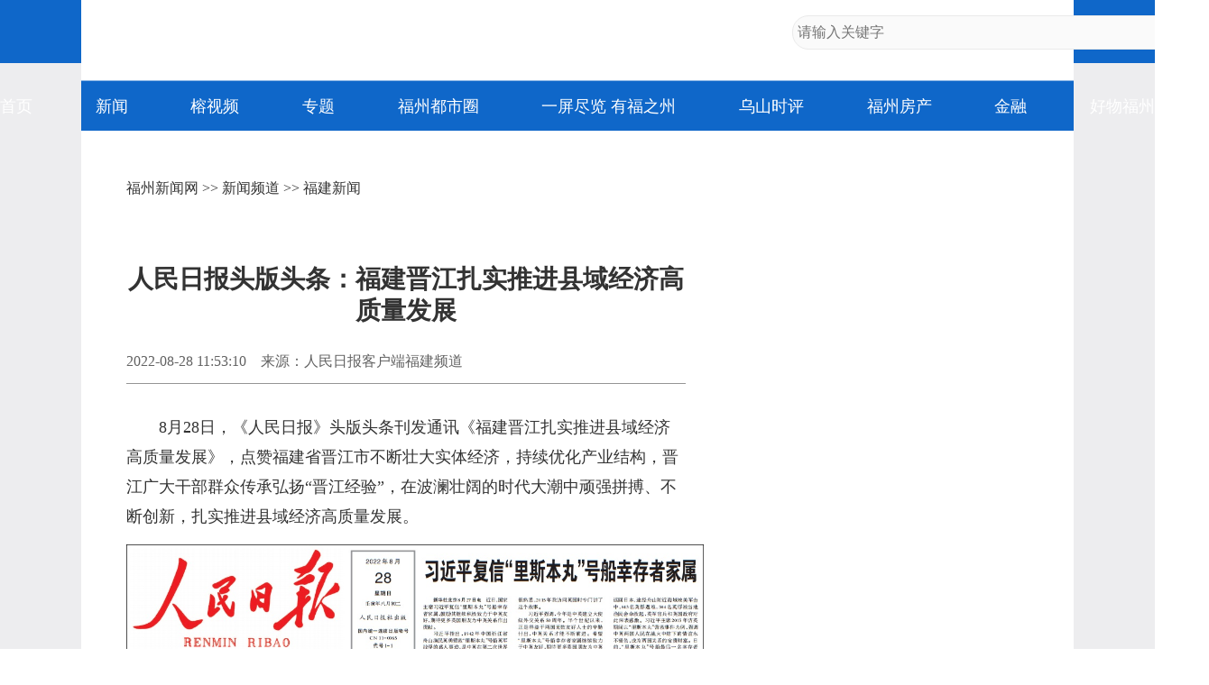

--- FILE ---
content_type: text/html
request_url: https://news.fznews.com.cn/dsxw/20220828/51iX8yp00b.shtml
body_size: 8491
content:
<!DOCTYPE html>
<html lang="zh-cmn-Hans">
<head>
<meta charset="utf-8">
<meta http-equiv="X-UA-Compatible" content="IE=edge,chrome=1">
<meta name="renderer" content="webkit">
<meta name="viewport" content="width=device-width,initial-scale=1.0, maximum-scale=1.0,minimum-scale=1.0, user-scalable=no">
<meta name="keywords" content="晋江,发展,企业,如今,经验" />
<meta name="description" content="8月28日，《人民日报》头版头条刊发通讯《福建晋江扎实推进县域经济高质量发展》。" />
<meta name="catalogs" content="2334">
<meta name="contentid" content="2226192">
<meta name="publishdate" content="2022-08-28">
<meta name="author" content="徐匆"> 
<meta name="source" content="人民日报客户端福建频道">
<title>人民日报头版头条：福建晋江扎实推进县域经济高质量发展_福建新闻_新闻频道_福州新闻网</title>
<script type="text/javascript" src="https://news.fznews.com.cn/1/2021/browser.js"></script>
<script type="text/javascript" src="https://news.fznews.com.cn/1/2021/css.js"></script>
</head>
<body>
<script type="text/javascript" src="https://news.fznews.com.cn/1/2021/header.js"></script>
<main>
<article class="webPage">
	<section class="currentPosition"><a href="http://www.fznews.com.cn/">福州新闻网</a> >> <a href="http://news.fznews.com.cn">新闻频道</a> >> <a href="http://news.fznews.com.cn/dsxw/more/">福建新闻</a></section>
	<section class="title">
		
	      <h1>人民日报头版头条：福建晋江扎实推进县域经济高质量发展</h1>
	    
	</section>
	<section class="source">
		<div class="left"><span>2022-08-28 11:53:10</span><span>来源：人民日报客户端福建频道</span><span></span></div>
        <div class="bdsharebuttonbox right bdshare-button-style0-16" data-bd-bind="1636428194772"><a href="#" class="bds_more" data-cmd="more">分享到：</a><a href="#" class="bds_tsina" data-cmd="tsina" title="分享到新浪微博"></a><a href="#" class="bds_weixin" data-cmd="weixin" title="分享到微信"></a><a href="#" class="bds_qzone" data-cmd="qzone" title="分享到QQ空间"></a></div>
	</section>
	<section class="content">
 
 
  <p style="text-indent: 2em; text-align: left;">8月28日，《人民日报》头版头条刊发通讯《福建晋江扎实推进县域经济高质量发展》，点赞福建省晋江市不断壮大实体经济，持续优化产业结构，晋江广大干部群众传承弘扬“晋江经验”，在波澜壮阔的时代大潮中顽强拼搏、不断创新，扎实推进县域经济高质量发展。</p>
  <p style="text-align: center;">
   <img src="https://image.fznews.com.cn/app/pic/2022-08/28/384781_f990c4c5-378d-46ba-bff0-82d31f3ea197.jpg" alt="人民日报头版头条：福建晋江扎实推进县域经济高质量发展" title="人民日报头版头条：福建晋江扎实推进县域经济高质量发展"/><span style="display:block;font-family:楷体,楷体_GB2312,SimKai;"></span></p>
  <p style="text-align: center; text-indent: 0em;"><strong>不断壮大实体经济 持续优化产业结构</strong></p>
  <p style="text-align: center;"><strong>福建晋江扎实推进县域经济高质量发展</strong></p>
  <p style="text-indent: 2em; text-align: left;">本报记者 蒋升阳 颜珂 刘晓宇</p>
  <p style="text-indent: 2em; text-align: left;">《 人民日报 》（ 2022年08月28日 第 01 版）</p>
  <p style="text-indent: 2em; text-align: left;">观察中国县域经济，福建泉州晋江市是一个窗口。</p>
  <p style="text-indent: 2em; text-align: left;">习近平同志在福建工作期间，6年7次深入晋江调研，于2002年系统总结提炼出“晋江经验”。</p>
  <p style="text-indent: 2em; text-align: left;">2019年3月，习近平总书记参加十三届全国人大二次会议福建代表团审议时指出：“我到省里工作以后，多次到晋江做了调研，全省推进‘晋江经验’。福建省如果有若干个晋江，福建就不一样了。应该说，‘晋江经验’现在仍然有指导意义。”</p>
  <p style="text-indent: 2em; text-align: left;">20年来，晋江广大干部群众传承弘扬“晋江经验”，在波澜壮阔的时代大潮中顽强拼搏、不断创新，扎实推进县域经济高质量发展。</p>
  <p style="text-indent: 2em; text-align: left;"><strong>心无旁骛做实业</strong></p>
  <p style="text-indent: 2em; text-align: left;">从一个家庭作坊式工厂起步，安踏集团走出了一条不凡的增长曲线：2021年集团营收达493亿元，已连续10年位列国内体育用品企业首位。</p>
  <p style="text-indent: 2em; text-align: left;">“实实在在、心无旁骛做实业，这才是本分。”习近平总书记参加十三届全国人大二次会议福建代表团审议时的殷切嘱托，安踏集团董事局主席兼首席执行官丁世忠始终牢记在心：“不论往前走多远，我们始终紧紧咬住实体经济不放松，始终坚守体育用品这个主业不放松。”</p>
  <p style="text-indent: 2em; text-align: left;">在晋江走访，探寻20年发展历程，不难发现，心无旁骛做实业，几乎是每一家成功企业发展的共同路径。</p>
  <p style="text-indent: 2em; text-align: left;">华宇铮蓥集团，当年靠10台二手设备起家，如今早已贯通经编纺织全产业链，成为细分行业里的佼佼者。“坚守才能沉淀——客户需求如何把准，质量怎么把控、工艺如何出新，都离不开多年的积累。”华宇铮蓥集团执行总裁苏成喻聊起感受，离不开“坚守”二字。</p>
  <p style="text-indent: 2em; text-align: left;">“20年前，我们营收刚刚过10亿元，去年已经接近208亿元。”恒安集团总裁许清流说，“我们很欣慰，当年能够快人一步抢占国内生活用品市场先机并坚持下来。”</p>
  <p style="text-indent: 2em; text-align: left;">坚定不移发展实体经济，是“晋江经验”最鲜明的特色；不断厚植的发展优势，又成为“晋江经验”时代价值的最佳注脚。</p>
  <p style="text-indent: 2em; text-align: left;">2002年到2021年，晋江市地区生产总值从277亿元增长至2986亿元，年均增长11.6%；财政总收入从20亿元提高到257亿元，年均增长14.4%。如今，晋江培育的市场主体已超26万户、上市企业50家，形成了1个超两千亿元（鞋服）、1个超千亿元（纺织）、2个超五百亿元（建材、食品）、3个超百亿元（集成电路、智能装备、医疗健康）的产业集群。</p>
  <p style="text-indent: 2em; text-align: left;"><strong>转型升级换挡提速</strong></p>
  <p style="text-indent: 2em; text-align: left;">今年8月，晋江新一批项目集中签约。细心的人留意到：总投资超500亿元的70个招商项目中，既有鞋服、纺织等传统优势产业的增资扩产、提质强产，又有集成电路、新材料、生命健康等新兴产业强链补链。</p>
  <p style="text-indent: 2em; text-align: left;">项目布局的背后，折射出晋江不断优化产业结构的自觉。</p>
  <p style="text-indent: 2em; text-align: left;">从“质量立市”到“品牌强市”，从“资本上市”到“科技创新”……20年来，传承弘扬“晋江经验”，晋江迈过了转型升级中的一道道坡与坎。</p>
  <p style="text-indent: 2em; text-align: left;">“数智转型”，是晋江眼下面临的又一道必答题。</p>
  <p style="text-indent: 2em; text-align: left;">靠鞋材起家的信泰集团，近年来业务快速增长，同时也面临一些发展问题。“企业早些年上马信息化系统，管理是方便了，但系统之间常常‘打架’。”信泰集团副总裁许金泰说，2015年信泰开启数字化转型，如今已迎来收获，“新品研发周期缩短了15至25天，研发成本平均下降了30%左右，产品不良率下降了80%。”</p>
  <p style="text-indent: 2em; text-align: left;">晋江市工信局局长林永红告诉记者，在一系列政策扶持下，截至目前，晋江已有超过1000家企业用上云平台，超过60%的规模以上工业企业应用“数控一代”智能装备技术。</p>
  <p style="text-indent: 2em; text-align: left;">胜科纳米（苏州）股份有限公司，国内领先的半导体第三方分析测试实验室，去年12月进驻晋江。“晋江集成电路产业达到一定的水准和规模，才能吸引他们过来。”福建省集成电路产业园建设筹备组综合组副组长陈军说。</p>
  <p style="text-indent: 2em; text-align: left;">晋江如今确有这样的底气。2016年以来大力发展的集成电路产业，起步之初便“瞄准”行业龙头，现已带动集聚51个项目，涵盖包括设计、制造、检测在内的全产业链多个环节。</p>
  <p style="text-indent: 2em; text-align: left;">近年来，晋江新一代信息技术、智能制造装备等新兴产业“换挡提速”，2021年工业产值已超过780亿元。</p>
  <p style="text-indent: 2em; text-align: left;"><strong>工业化和城市化“双轮驱动”</strong></p>
  <p style="text-indent: 2em; text-align: left;">晋江池店镇，池峰路南延片区改造征迁工作，仅用了20天居民签约率便达100%。</p>
  <p style="text-indent: 2em; text-align: left;">池店是晋江的经济强镇，包括安踏晋江总部在内的1300多家企业坐落于此。可2019年上任之初，池店镇党委书记吴尊意并不轻松，“常有群众来访，反映的问题主要是小孩就近入学难。”</p>
  <p style="text-indent: 2em; text-align: left;">池店下定决心补上城市化这块短板：新建的2所中学、6所小学都是晋江市属优质校。“去年镇里的户籍人口增加了1万多人。”吴尊意说。</p>
  <p style="text-indent: 2em; text-align: left;">全面协调发展，是“晋江经验”的重要内涵。20年来，传承弘扬“晋江经验”，晋江坚持工业化、城市化“双轮驱动”，坚持生态、生产、生活协调发展，在全面发展的道路上不懈探索。</p>
  <p style="text-indent: 2em; text-align: left;">清华附中晋江学校执行校长刘向军领着记者走进位于紫帽镇的崭新校园：校园现代建筑融入了红砖大厝的闽南古风，“闽南红”与“清华紫”相映成趣。累计投入16.9亿元，晋江打造的是一流校园设施；派出专业管理团队，清华附中带来的是一流教育理念。</p>
  <p style="text-indent: 2em; text-align: left;">完善城市配套，提升功能品质，晋江近年来“大动作”接二连三：晋江市医院（上海市第六人民医院福建医院）去年获批国家区域医疗中心试点项目；2020年营业的晋江市第二体育中心，篮球馆依照职业篮球赛事标准设计建设……</p>
  <p style="text-indent: 2em; text-align: left;">推进产城融合、优化功能布局，离不开土地支撑。</p>
  <p style="text-indent: 2em; text-align: left;">从平面看，晋江工业用地开发比例已近49%；从立体看，容积率却只有1.07。晋江以改革求解，盘活低效用地。各工业园项目布局全市统筹，分类施策“腾笼换鸟”。“如果按照2.0的容积率提升目标计算，全市工业园区将有望释放近3万亩土地空间。”晋江经济开发区党工委书记、管委会主任许国鑫说。</p>
  <p style="text-indent: 2em; text-align: left;">磁灶镇苏垵村，九十九溪穿村而过。村党支部书记陈树森见证着这条晋江重要支流的蝶变：“当年水脏、河道窄，一下大雨就漫堤。如今水清岸绿景美，是村民的幸福河。”</p>
  <p style="text-indent: 2em; text-align: left;">持续推进生态文明建设，绿色正在成为晋江高质量发展鲜明底色：空气质量优良率已连续两年保持100%，目前建成区绿地率达39.97%、人均公园绿地面积达13.9平方米。</p>
  <p style="text-indent: 2em; text-align: left;"><strong>构建亲清政商关系</strong></p>
  <p style="text-indent: 2em; text-align: left;">正月初一，闽南人最看重的日子之一。每年这个时候，晋江四套班子主要负责同志都要集体拜访当地企业家。这条不成文的约定已延续多年，风雨无阻。</p>
  <p style="text-indent: 2em; text-align: left;">20年来，传承弘扬“晋江经验”，晋江持续构建亲清政商关系。</p>
  <p style="text-indent: 2em; text-align: left;">“从当年引导企业重质量、打品牌、谋上市，到如今的创新驱动、‘数智转型’，每到发展的关键节点，党委和政府总能及时为企业明方向、定航标、添动能。”恒安集团董事局副主席许连捷说。</p>
  <p style="text-indent: 2em; text-align: left;">领导干部挂钩帮扶企业，在晋江早已是常态。今年上半年，受疫情影响，胜科纳米（福建）有限公司一批重要设备滞留国内某港口。“政府帮我们联系当地商会，用快艇从排队货轮中提前拿到了设备。”关键时刻的“帮一把”，让公司常务副总经理乔明胜念念不忘。</p>
  <p style="text-indent: 2em; text-align: left;">“不叫不到、随叫随到、服务周到、说到做到。”这4句话不仅挂在晋江干部的嘴边，更落实在行动上。对此，“海归”博士曾福泉有着真切体会：“当年到晋江创业，都是晋江的干部上门来服务。”他领衔的技术团队攻克第三代着色技术，如今已在晋江落地转化，应用于食品包装、纺织化纤等领域。</p>
  <p style="text-indent: 2em; text-align: left;">近年来，晋江持续深化“放管服”改革，全力构建市场化、法治化、国际化营商环境。如今，全市行政许可事项承诺时限在法定时限基础上平均压缩93.71%，即办件占比为85.73%。</p>
  <p style="text-indent: 2em; text-align: left;">“20年再出发，我们将进一步传承弘扬‘晋江经验’，主动融入新时代新福建和泉州‘海丝名城、智造强市、品质泉州’建设，全方位推进高质量发展，奋力谱写‘晋江经验’新篇章。”泉州市委常委、晋江市委书记张文贤说。</p>
 
</section>
	<section id="webDuty">
		<div class="left"></div>
        <div class="right">【责任编辑：徐匆】</div>
	</section>
	<section id="rankingListCon">
		<ul>
			<script language="javascript" src="https://news.fznews.com.cn/channellist/2015_day_top.js"></script>
		</ul>
		<ul>
			<script language="javascript" src="https://news.fznews.com.cn/channellist/2015_week_top.js"></script>
		</ul>
		<ul>
			<script language="javascript" src="https://news.fznews.com.cn/channellist/2015_month_top.js"></script>
		</ul>
	</section>
	<section id="webRelatedNews">
		<div>
        	<div class="column">相关新闻</div>
	        <ul>
			  <li><a href="//news.fznews.com.cn/dsxw/20220828/VH2182k29m.shtml" target="_blank">福建：抢占“数”赛道“转”向强制造</a><span class="time">(2022-08-28 11:20:45)</span></li>
<li><a href="//news.fznews.com.cn/dsxw/20220828/7033e19771.shtml" target="_blank">泉州市市场主体达133.94万户 居全省设区市首位</a><span class="time">(2022-08-28 10:04:49)</span></li>
<li><a href="//news.fznews.com.cn/fzxw/20220828/r8A56OM83R.shtml" target="_blank">跨三区联四校 福州群众路小学教育集团成立</a><span class="time">(2022-08-28 09:02:29)</span></li>
<li><a href="//news.fznews.com.cn/dsxw/20220827/4pxj9EG3vt.shtml" target="_blank">福建省人民政府办公厅印发重要通知</a><span class="time">(2022-08-27 19:18:06)</span></li>
<li><a href="//news.fznews.com.cn/fzxw/20220827/OdtXN7K2qD.shtml" target="_blank">福州市群众路小学教育集团揭牌</a><span class="time">(2022-08-27 17:03:14)</span></li>
<li><a href="//news.fznews.com.cn/fzxw/20220827/9z025r23wx.shtml" target="_blank">年底投用！万洋众创城B区全面落架</a><span class="time">(2022-08-27 15:11:11)</span></li>
<li><a href="//news.fznews.com.cn/dsxw/20220827/5i5z4scE14.shtml" target="_blank">泉州发布通告：自8月27日起，全市中风险区全部解除</a><span class="time">(2022-08-27 09:49:32)</span></li>
<li><a href="//news.fznews.com.cn/fzxw/20220827/942umR703n.shtml" target="_blank">金融活水浇灌创新之花 鼓楼举办产融合作对接会</a><span class="time">(2022-08-27 08:58:10)</span></li>
<li><a href="//news.fznews.com.cn/fzxw/20220827/88o4497U90.shtml" target="_blank">第二十届福州市科协年会活动开幕 科创助力福州高质量发展</a><span class="time">(2022-08-27 08:58:10)</span></li>
<li><a href="//news.fznews.com.cn/fzxw/20220827/dPM9x4fPis.shtml" target="_blank">朱紫坊产业投资引导基金成立</a><span class="time">(2022-08-27 08:13:45)</span></li>

	        </ul>
	      </div>
	</section>
	<section id="webCopyright"></section>
</article>
</main>
<footer>
	<article>
		<div class="column">网站地图</div>
		<section>
			
						<a href="https://news.fznews.com.cn/" target="_blank"><img src="https://img.fznews.com.cn/cms/cfcd20/20150310/14259793575976.jpg" alt="1" /></a>
						
		</section>
		<section>
			<div class="column">精彩栏目</div>
			<div class="con">
						<span><a href="http://news.fznews.com.cn/tujie/" target="_blank">图解</a> | <a href="http://news.fznews.com.cn/gngj/" target="_blank">国内国际</a> | <a href="http://news.fznews.com.cn/taigangao/list.shtml" target="_blank">台海新闻</a> | <a href="http://news.fznews.com.cn/whty/list.shtml" target="_blank">文化体育</a></span>
						<span><a href="http://news.fznews.com.cn/wenyu/list.shtml" target="_blank">娱乐</a> | <a href="http://news.fznews.com.cn/fz365/" target="_blank">福州365·百姓</a> | <a href="http://news.fznews.com.cn/zt/asfzc/" target="_blank">爱上福州城</a> | <a href="http://news.fznews.com.cn/zt/jsfz/" target="_blank">讲述福州</a></span>
						<span><a href="http://news.fznews.com.cn/fzyw/" target="_blank">福州新闻</a> | <a href="http://news.fznews.com.cn/zt/wywy/" target="_blank">乌山时评</a> | <a href="http://news.fznews.com.cn/bwycbb/list.shtml" target="_blank">本网原创</a> | <a href="http://gov.fznews.com.cn/" target="_blank">新闻发布会</a></span>
						</div>
			<div class="column">频道导读</div>
			<div class="con">
						<span><a href="http://news.fznews.com.cn/zt/wywy/" target="_blank">乌山时评</a> | <a href="http://culture.fznews.com.cn/" target="_blank">文化频道</a> | <a href="http://www.hxqnj.org.cn/" target="_blank">海峡青年</a></span>
						<span><a href="http://news.fznews.com.cn/qxtt/" target="_blank">区县头条</a> | <a href="http://vlog.fznews.com.cn/" target="_blank">榕视频</a> | <a href="http://mddj.fznews.com.cn/" target="_blank">闽都大家</a></span>
						</div>
		</section>
		<section>
			<img src="https://img.fznews.com.cn/news/2015/img_weibo.jpg" alt="二维码" />
			<div class="column">联系方式</div>
			<div class="con">Tel：0591-83762780<br />Mail：752804143@qq.com</div>
		</section>
	</article>
	<article>
		网络实名：福州新闻网 违法和不良信息举报 闽ICP备06013175 国新办发函[2006]51号 信息网络传播视听节目许可证1310414号 <br />广告服务　　广告热线：18559161668　　客服热线：0591-83762156　　新闻热线：0591-83762780 <br />
		Copyright &copy; 2006 FZNEWS.COM.CN All Rights Reserved 福州新闻网版权所有，未经授权不得转载或建立镜像
	</article>
</footer>
<script type="text/javascript">
var newsData = {
	windowHref : window.location.href,
	h1Txt : document.getElementsByTagName('h1')[0].innerHTML,
	shareImgUrl : 'https://img.fznews.com.cn/cms/7e3b72334/20220828/16616587949296.jpg',
	shareDesc:'8月28日，《人民日报》头版头条刊发通讯《福建晋江扎实推进县域经济高质量发展》。'
};
var newsIs = {
	insertAsideIs : true,
};
</script>
<script type="text/javascript" src="https://img.fznews.com.cn/plugin/jquery/jquery.min.js"></script>
<script type="text/javascript" src="https://news.fznews.com.cn/1/2021/general.js"></script>
<script type="text/javascript" src="https://news.fznews.com.cn/1/2021/web.js"></script>
<script type="text/javascript" src="https://res.wx.qq.com/open/js/jweixin-1.0.0.js"></script>
<script type="text/javascript" src="https://news.fznews.com.cn/1/2021/share.js"></script>
<script type="text/javascript" src="https://img.fznews.com.cn/m/js/WeiXinData.js"></script>
<script type="text/javascript" src="https://img.fznews.com.cn/www/javascript/webterren.js"></script>

<script type="text/javascript" src="https://click.fznews.com.cn/index.php?r=news/view&nid=2226192"></script>
</body>
</html>

--- FILE ---
content_type: application/javascript
request_url: https://news.fznews.com.cn/channellist/2015_month_top.js
body_size: 1836
content:
document.write('<li><span class="top1">1</span><a href="//news.fznews.com.cn/fzxw/20251230/ISE8I7988V.shtml" target="_blank">福州生育医保新政来了！2026年1月1日起实行</a></li><li><span class="top2">2</span><a href="//news.fznews.com.cn/fzyw/20260118/3aN6Ks273b.shtml" target="_blank">市政协委员向大会报到</a></li><li><span class="top3">3</span><a href="//news.fznews.com.cn/fzyw/20260119/42j1E04x7W.shtml" target="_blank">市人大代表向大会报到</a></li><li><span class="top4">4</span><a href="//news.fznews.com.cn/fzxw/20251229/0OoCPfR494.shtml" target="_blank">福州这里漫山梅花绽放！打卡去！</a></li><li><span class="top5">5</span><a href="//news.fznews.com.cn/fzyw/20260111/6kSN691FtD.shtml" target="_blank">福州“建设项目开工一件事”服务 压缩办理时限超50%</a></li><li><span class="top6">6</span><a href="//news.fznews.com.cn/fzxw/20260108/l23kG88mj6.shtml" target="_blank">福州迎来梅花季！解锁水上赏梅新玩法</a></li><li><span class="top7">7</span><a href="//news.fznews.com.cn/fzyw/20260116/r0uZG7K2q8.shtml" target="_blank">新旧图曝光！福州大熊猫等你见面！</a></li><li><span class="top8">8</span><a href="//news.fznews.com.cn/fzyw/20260118/7X1XfJEAB4.shtml" target="_blank">热播剧取景地火了！你打卡了吗？</a></li><li><span class="top9">9</span><a href="//news.fznews.com.cn/fzxw/20260105/061wPNxI9G.shtml" target="_blank">福州2514套房源！即将公开配租！都在主城区！</a></li><li><span class="top10">10</span><a href="//news.fznews.com.cn/fzxw/20260106/X4v4501NLY.shtml" target="_blank">冬日童话！福州杉树观赏地图来了</a></li>');

--- FILE ---
content_type: application/javascript
request_url: https://news.fznews.com.cn/channellist/2015_day_top.js
body_size: 1970
content:
document.write('<li><span class="top1">1</span><a href="//news.fznews.com.cn/fzyw/20260127/8Q5A8m1907.shtml" target="_blank">地铁公交免费！超1800场活动！福州召开新春文旅发布会</a></li><li><span class="top2">2</span><a href="//news.fznews.com.cn/fzyw/20260127/HX43pdh8Ah.shtml" target="_blank">福州市区最大！梅花已盛放！</a></li><li><span class="top3">3</span><a href="//news.fznews.com.cn/fzyw/20260127/2625trs74m.shtml" target="_blank">腊八节遇上“五九天” 寒冷尚未退场 福州今起降雨降温</a></li><li><span class="top4">4</span><a href="//news.fznews.com.cn/minhou/20260127/kQ1Bf1W93p.shtml" target="_blank">闽侯竹岐直升机场全面升级</a></li><li><span class="top5">5</span><a href="//news.fznews.com.cn/fzyw/20260127/7JtMT2T602.shtml" target="_blank">2026黑珍珠餐厅指南发布，福州3家餐厅上榜！</a></li><li><span class="top6">6</span><a href="//news.fznews.com.cn/fzyw/20260127/4BS76985S9.shtml" target="_blank">福州：符合相关规定条件 屋顶装自用光伏发电设备无需办规划许可</a></li><li><span class="top7">7</span><a href="//news.fznews.com.cn/fzyw/20260127/4T2zc91vit.shtml" target="_blank">福州车市“花式”大促销：多款豪华车大幅降价 新能源车优惠多</a></li><li><span class="top8">8</span><a href="//news.fznews.com.cn/fzyw/20260127/688L0292b1.shtml" target="_blank">5条公交线路将变更</a></li><li><span class="top9">9</span><a href="//news.fznews.com.cn/fzyw/20260127/2Fh0dXX969.shtml" target="_blank">国内首款孤独症人形诊疗机器人在榕问世</a></li><li><span class="top10">10</span><a href="//news.fznews.com.cn/fzyw/20260127/zj4y38ml5h.shtml" target="_blank">福州完善微循环公交网络 30条线路实现“地铁一到即乘公交”</a></li>');

--- FILE ---
content_type: application/javascript
request_url: https://news.fznews.com.cn/channellist/2015_week_top.js
body_size: 1913
content:
document.write('<li><span class="top1">1</span><a href="//news.fznews.com.cn/fzyw/20260123/r216g9a6L9.shtml" target="_blank">免费开放！福州梅洋，“梅”景如画！</a></li><li><span class="top2">2</span><a href="//news.fznews.com.cn/fzyw/20260122/p9RuPs1Skr.shtml" target="_blank">糯叽叽、甜如蜜！福州这些冬日限定美味你都吃过吗？</a></li><li><span class="top3">3</span><a href="//news.fznews.com.cn/minhou/20260123/41585NC274.shtml" target="_blank">冬日仙境！福州迎来雾凇景观！</a></li><li><span class="top4">4</span><a href="//news.fznews.com.cn/fzyw/20260121/1X2X26pN4f.shtml" target="_blank">金山大道快速化改造今年完成 动建闽都大桥等项目</a></li><li><span class="top5">5</span><a href="//news.fznews.com.cn/fzyw/20260126/c8908e90B9.shtml" target="_blank">快讯！福州初三“一检”作文题来了！</a></li><li><span class="top6">6</span><a href="//news.fznews.com.cn/fzyw/20260122/C947UI6Gn4.shtml" target="_blank">晶莹剔透！福州雪峰罗汉台迎雾凇</a></li><li><span class="top7">7</span><a href="//news.fznews.com.cn/fzyw/20260123/5Wk368m3Uv.shtml" target="_blank">拍拍福州｜福州林阳寺梅花开了！迎来一年之中颜值巅峰</a></li><li><span class="top8">8</span><a href="//news.fznews.com.cn/fzyw/20260122/63bY0Y74t8.shtml" target="_blank">福州雾凇上线！升温时间确定</a></li><li><span class="top9">9</span><a href="//news.fznews.com.cn/fzyw/20260121/f9Uc2z8E7B.shtml" target="_blank">长乐国际机场二期工程今年投用</a></li><li><span class="top10">10</span><a href="//news.fznews.com.cn/fzyw/20260127/8Q5A8m1907.shtml" target="_blank">地铁公交免费！超1800场活动！福州召开新春文旅发布会</a></li>');